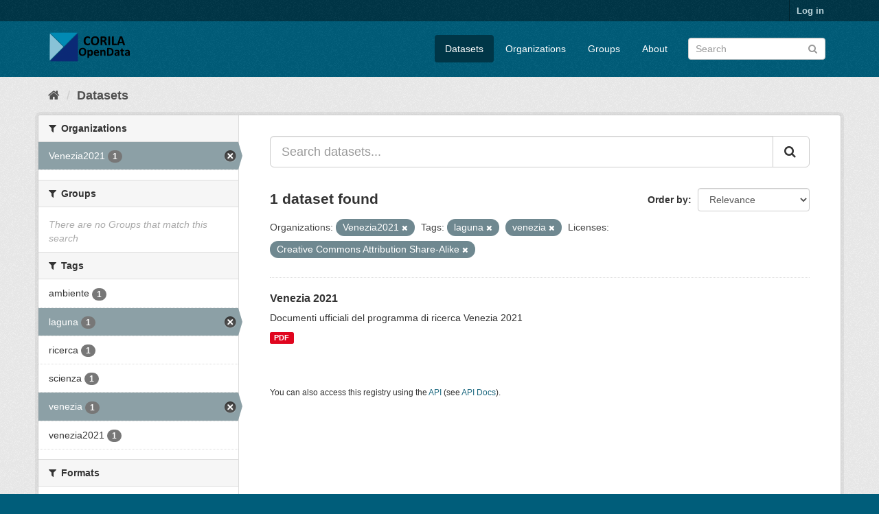

--- FILE ---
content_type: text/html; charset=utf-8
request_url: http://ckan.corila.it/dataset?organization=venezia2021&license_id=cc-by-sa&tags=laguna&tags=venezia
body_size: 4517
content:
<!DOCTYPE html>
<!--[if IE 9]> <html lang="en" class="ie9"> <![endif]-->
<!--[if gt IE 8]><!--> <html lang="en"> <!--<![endif]-->
  <head>
    <link rel="stylesheet" type="text/css" href="/fanstatic/vendor/:version:2019-04-29T13:29:18.19/select2/select2.css" />
<link rel="stylesheet" type="text/css" href="/fanstatic/css/:version:2019-04-29T13:29:18.20/main.min.css" />
<link rel="stylesheet" type="text/css" href="/fanstatic/vendor/:version:2019-04-29T13:29:18.19/font-awesome/css/font-awesome.min.css" />
<link rel="stylesheet" type="text/css" href="/fanstatic/ckanext-geoview/:version:2019-05-27T14:24:25.78/css/geo-resource-styles.css" />

    <meta charset="utf-8" />
      <meta name="generator" content="ckan 2.8.2" />
      <meta name="viewport" content="width=device-width, initial-scale=1.0">
    <title>Datasets - CORILA OPEN DATA</title>

    
    <link rel="shortcut icon" href="/base/images/ckan.ico" />
    
    
      
    
    


    
      
      
    
    
  </head>

  
  <body data-site-root="http://ckan.corila.it/" data-locale-root="http://ckan.corila.it/" >

    
    <div class="hide"><a href="#content">Skip to content</a></div>
  

  
     
<header class="account-masthead">
  <div class="container">
     
    <nav class="account not-authed">
      <ul class="list-unstyled">
        
        <li><a href="/user/login">Log in</a></li>
         
      </ul>
    </nav>
     
  </div>
</header>

<header class="navbar navbar-static-top masthead">
    
  <div class="container">
    <div class="navbar-right">
      <button data-target="#main-navigation-toggle" data-toggle="collapse" class="navbar-toggle collapsed" type="button">
        <span class="fa fa-bars"></span>
      </button>
    </div>
    <hgroup class="header-image navbar-left">
       
      <a class="logo" href="/"><img src="/base/images/ckan-logo.png" alt="CORILA OPEN DATA" title="CORILA OPEN DATA" /></a>
       
    </hgroup>

    <div class="collapse navbar-collapse" id="main-navigation-toggle">
      
      <nav class="section navigation">
        <ul class="nav nav-pills">
           <li class="active"><a href="/dataset">Datasets</a></li><li><a href="/organization">Organizations</a></li><li><a href="/group">Groups</a></li><li><a href="/about">About</a></li> 
        </ul>
      </nav>
       
      <form class="section site-search simple-input" action="/dataset" method="get">
        <div class="field">
          <label for="field-sitewide-search">Search Datasets</label>
          <input id="field-sitewide-search" type="text" class="form-control" name="q" placeholder="Search" />
          <button class="btn-search" type="submit"><i class="fa fa-search"></i></button>
        </div>
      </form>
      
    </div>
  </div>
</header>

  
    <div role="main">
      <div id="content" class="container">
        
          
            <div class="flash-messages">
              
                
              
            </div>
          

          
            <div class="toolbar">
              
                
                  <ol class="breadcrumb">
                    
<li class="home"><a href="/"><i class="fa fa-home"></i><span> Home</span></a></li>
                    
  <li class="active"><a href="dataset_search?action=search&amp;controller=package">Datasets</a></li>

                  </ol>
                
              
            </div>
          

          <div class="row wrapper">
            
            
            

            
              <aside class="secondary col-sm-3">
                
                
<div class="filters">
  <div>
    
      

  
  
    
      
      
        <section class="module module-narrow module-shallow">
          
            <h2 class="module-heading">
              <i class="fa fa-filter"></i>
              
              Organizations
            </h2>
          
          
            
            
              <nav>
                <ul class="list-unstyled nav nav-simple nav-facet">
                  
                    
                    
                    
                    
                      <li class="nav-item active">
                        <a href="/dataset?license_id=cc-by-sa&amp;tags=laguna&amp;tags=venezia" title="">
                          <span class="item-label">Venezia2021</span>
                          <span class="hidden separator"> - </span>
                          <span class="item-count badge">1</span>
                        </a>
                      </li>
                  
                </ul>
              </nav>

              <p class="module-footer">
                
                  
                
              </p>
            
            
          
        </section>
      
    
  

    
      

  
  
    
      
      
        <section class="module module-narrow module-shallow">
          
            <h2 class="module-heading">
              <i class="fa fa-filter"></i>
              
              Groups
            </h2>
          
          
            
            
              <p class="module-content empty">There are no Groups that match this search</p>
            
            
          
        </section>
      
    
  

    
      

  
  
    
      
      
        <section class="module module-narrow module-shallow">
          
            <h2 class="module-heading">
              <i class="fa fa-filter"></i>
              
              Tags
            </h2>
          
          
            
            
              <nav>
                <ul class="list-unstyled nav nav-simple nav-facet">
                  
                    
                    
                    
                    
                      <li class="nav-item">
                        <a href="/dataset?organization=venezia2021&amp;license_id=cc-by-sa&amp;tags=laguna&amp;tags=ambiente&amp;tags=venezia" title="">
                          <span class="item-label">ambiente</span>
                          <span class="hidden separator"> - </span>
                          <span class="item-count badge">1</span>
                        </a>
                      </li>
                  
                    
                    
                    
                    
                      <li class="nav-item active">
                        <a href="/dataset?organization=venezia2021&amp;license_id=cc-by-sa&amp;tags=venezia" title="">
                          <span class="item-label">laguna</span>
                          <span class="hidden separator"> - </span>
                          <span class="item-count badge">1</span>
                        </a>
                      </li>
                  
                    
                    
                    
                    
                      <li class="nav-item">
                        <a href="/dataset?organization=venezia2021&amp;license_id=cc-by-sa&amp;tags=ricerca&amp;tags=laguna&amp;tags=venezia" title="">
                          <span class="item-label">ricerca</span>
                          <span class="hidden separator"> - </span>
                          <span class="item-count badge">1</span>
                        </a>
                      </li>
                  
                    
                    
                    
                    
                      <li class="nav-item">
                        <a href="/dataset?organization=venezia2021&amp;license_id=cc-by-sa&amp;tags=scienza&amp;tags=laguna&amp;tags=venezia" title="">
                          <span class="item-label">scienza</span>
                          <span class="hidden separator"> - </span>
                          <span class="item-count badge">1</span>
                        </a>
                      </li>
                  
                    
                    
                    
                    
                      <li class="nav-item active">
                        <a href="/dataset?organization=venezia2021&amp;license_id=cc-by-sa&amp;tags=laguna" title="">
                          <span class="item-label">venezia</span>
                          <span class="hidden separator"> - </span>
                          <span class="item-count badge">1</span>
                        </a>
                      </li>
                  
                    
                    
                    
                    
                      <li class="nav-item">
                        <a href="/dataset?organization=venezia2021&amp;license_id=cc-by-sa&amp;tags=laguna&amp;tags=venezia&amp;tags=venezia2021" title="">
                          <span class="item-label">venezia2021</span>
                          <span class="hidden separator"> - </span>
                          <span class="item-count badge">1</span>
                        </a>
                      </li>
                  
                </ul>
              </nav>

              <p class="module-footer">
                
                  
                
              </p>
            
            
          
        </section>
      
    
  

    
      

  
  
    
      
      
        <section class="module module-narrow module-shallow">
          
            <h2 class="module-heading">
              <i class="fa fa-filter"></i>
              
              Formats
            </h2>
          
          
            
            
              <nav>
                <ul class="list-unstyled nav nav-simple nav-facet">
                  
                    
                    
                    
                    
                      <li class="nav-item">
                        <a href="/dataset?organization=venezia2021&amp;license_id=cc-by-sa&amp;res_format=PDF&amp;tags=laguna&amp;tags=venezia" title="">
                          <span class="item-label">PDF</span>
                          <span class="hidden separator"> - </span>
                          <span class="item-count badge">1</span>
                        </a>
                      </li>
                  
                </ul>
              </nav>

              <p class="module-footer">
                
                  
                
              </p>
            
            
          
        </section>
      
    
  

    
      

  
  
    
      
      
        <section class="module module-narrow module-shallow">
          
            <h2 class="module-heading">
              <i class="fa fa-filter"></i>
              
              Licenses
            </h2>
          
          
            
            
              <nav>
                <ul class="list-unstyled nav nav-simple nav-facet">
                  
                    
                    
                    
                    
                      <li class="nav-item active">
                        <a href="/dataset?organization=venezia2021&amp;tags=laguna&amp;tags=venezia" title="Creative Commons Attribution Share-Alike">
                          <span class="item-label">Creative Commons At...</span>
                          <span class="hidden separator"> - </span>
                          <span class="item-count badge">1</span>
                        </a>
                      </li>
                  
                </ul>
              </nav>

              <p class="module-footer">
                
                  
                
              </p>
            
            
          
        </section>
      
    
  

    
  </div>
  <a class="close no-text hide-filters"><i class="fa fa-times-circle"></i><span class="text">close</span></a>
</div>

              </aside>
            

            
              <div class="primary col-sm-9 col-xs-12">
                
                
  <section class="module">
    <div class="module-content">
      
        
      
      
        
        
        







<form id="dataset-search-form" class="search-form" method="get" data-module="select-switch">

  
    <div class="input-group search-input-group">
      <input aria-label="Search datasets..." id="field-giant-search" type="text" class="form-control input-lg" name="q" value="" autocomplete="off" placeholder="Search datasets...">
      
      <span class="input-group-btn">
        <button class="btn btn-default btn-lg" type="submit" value="search">
          <i class="fa fa-search"></i>
        </button>
      </span>
      
    </div>
  

  
    <span>
  
  

  
  
  
  <input type="hidden" name="organization" value="venezia2021" />
  
  
  
  
  
  <input type="hidden" name="license_id" value="cc-by-sa" />
  
  
  
  
  
  <input type="hidden" name="tags" value="laguna" />
  
  
  
  
  
  <input type="hidden" name="tags" value="venezia" />
  
  
  
  </span>
  

  
    
      <div class="form-select form-group control-order-by">
        <label for="field-order-by">Order by</label>
        <select id="field-order-by" name="sort" class="form-control">
          
            
              <option value="score desc, metadata_modified desc" selected="selected">Relevance</option>
            
          
            
              <option value="title_string asc">Name Ascending</option>
            
          
            
              <option value="title_string desc">Name Descending</option>
            
          
            
              <option value="metadata_modified desc">Last Modified</option>
            
          
            
          
        </select>
        
        <button class="btn btn-default js-hide" type="submit">Go</button>
        
      </div>
    
  

  
    
      <h2>

  
  
  
  

1 dataset found</h2>
    
  

  
    
      <p class="filter-list">
        
          
          <span class="facet">Organizations:</span>
          
            <span class="filtered pill">Venezia2021
              <a href="dataset?license_id=cc-by-sa&amp;tags=laguna&amp;tags=venezia" class="remove" title="Remove"><i class="fa fa-times"></i></a>
            </span>
          
        
          
          <span class="facet">Tags:</span>
          
            <span class="filtered pill">laguna
              <a href="dataset?organization=venezia2021&amp;license_id=cc-by-sa&amp;tags=venezia" class="remove" title="Remove"><i class="fa fa-times"></i></a>
            </span>
          
            <span class="filtered pill">venezia
              <a href="dataset?organization=venezia2021&amp;license_id=cc-by-sa&amp;tags=laguna" class="remove" title="Remove"><i class="fa fa-times"></i></a>
            </span>
          
        
          
          <span class="facet">Licenses:</span>
          
            <span class="filtered pill">Creative Commons Attribution Share-Alike
              <a href="dataset?organization=venezia2021&amp;tags=laguna&amp;tags=venezia" class="remove" title="Remove"><i class="fa fa-times"></i></a>
            </span>
          
        
      </p>
      <a class="show-filters btn btn-default">Filter Results</a>
    
  

</form>




      
      
        

  
    <ul class="dataset-list list-unstyled">
    	
	      
	        






  <li class="dataset-item">
    
      <div class="dataset-content">
        
          <h3 class="dataset-heading">
            
              
            
            
              <a href="/dataset/venezia-2021">Venezia 2021</a>
            
            
              
              
            
          </h3>
        
        
          
        
        
          
            <div>Documenti ufficiali del programma di ricerca Venezia 2021</div>
          
        
      </div>
      
        
          
            <ul class="dataset-resources list-unstyled">
              
                
                <li>
                  <a href="/dataset/venezia-2021" class="label label-default" data-format="pdf">PDF</a>
                </li>
                
              
            </ul>
          
        
      
    
  </li>

	      
	    
    </ul>
  

      
    </div>

    
      
    
  </section>

  
  <section class="module">
    <div class="module-content">
      
      <small>
        
        
        
           You can also access this registry using the <a href="/api/3">API</a> (see <a href="http://docs.ckan.org/en/2.8/api/">API Docs</a>). 
      </small>
      
    </div>
  </section>
  

              </div>
            
          </div>
        
      </div>
    </div>
  
    <footer class="site-footer">
  <div class="container">
    
    <div class="row">
      <div class="col-md-8 footer-links">
        
          <ul class="list-unstyled">
            
              <li><a href="/about">About CORILA OPEN DATA</a></li>
            
          </ul>
          <ul class="list-unstyled">
            
              
              <li><a href="http://docs.ckan.org/en/2.8/api/">CKAN API</a></li>
              <li><a href="http://www.ckan.org/">CKAN Association</a></li>
              <li><a href="http://www.opendefinition.org/okd/"><img src="/base/images/od_80x15_blue.png" alt="Open Data"></a></li>
            
          </ul>
        
      </div>
      <div class="col-md-4 attribution">
        
          <p><strong>Powered by</strong> <a class="hide-text ckan-footer-logo" href="http://ckan.org">CKAN</a></p>
        
        
          
<form class="form-inline form-select lang-select" action="/util/redirect" data-module="select-switch" method="POST">
  <label for="field-lang-select">Language</label>
  <select id="field-lang-select" name="url" data-module="autocomplete" data-module-dropdown-class="lang-dropdown" data-module-container-class="lang-container">
    
      <option value="/en/dataset?organization=venezia2021&amp;license_id=cc-by-sa&amp;tags=laguna&amp;tags=venezia" selected="selected">
        English
      </option>
    
      <option value="/pt_BR/dataset?organization=venezia2021&amp;license_id=cc-by-sa&amp;tags=laguna&amp;tags=venezia" >
        português (Brasil)
      </option>
    
      <option value="/ja/dataset?organization=venezia2021&amp;license_id=cc-by-sa&amp;tags=laguna&amp;tags=venezia" >
        日本語
      </option>
    
      <option value="/it/dataset?organization=venezia2021&amp;license_id=cc-by-sa&amp;tags=laguna&amp;tags=venezia" >
        italiano
      </option>
    
      <option value="/cs_CZ/dataset?organization=venezia2021&amp;license_id=cc-by-sa&amp;tags=laguna&amp;tags=venezia" >
        čeština (Česká republika)
      </option>
    
      <option value="/ca/dataset?organization=venezia2021&amp;license_id=cc-by-sa&amp;tags=laguna&amp;tags=venezia" >
        català
      </option>
    
      <option value="/es/dataset?organization=venezia2021&amp;license_id=cc-by-sa&amp;tags=laguna&amp;tags=venezia" >
        español
      </option>
    
      <option value="/fr/dataset?organization=venezia2021&amp;license_id=cc-by-sa&amp;tags=laguna&amp;tags=venezia" >
        français
      </option>
    
      <option value="/el/dataset?organization=venezia2021&amp;license_id=cc-by-sa&amp;tags=laguna&amp;tags=venezia" >
        Ελληνικά
      </option>
    
      <option value="/sv/dataset?organization=venezia2021&amp;license_id=cc-by-sa&amp;tags=laguna&amp;tags=venezia" >
        svenska
      </option>
    
      <option value="/sr/dataset?organization=venezia2021&amp;license_id=cc-by-sa&amp;tags=laguna&amp;tags=venezia" >
        српски
      </option>
    
      <option value="/no/dataset?organization=venezia2021&amp;license_id=cc-by-sa&amp;tags=laguna&amp;tags=venezia" >
        norsk bokmål (Norge)
      </option>
    
      <option value="/sk/dataset?organization=venezia2021&amp;license_id=cc-by-sa&amp;tags=laguna&amp;tags=venezia" >
        slovenčina
      </option>
    
      <option value="/fi/dataset?organization=venezia2021&amp;license_id=cc-by-sa&amp;tags=laguna&amp;tags=venezia" >
        suomi
      </option>
    
      <option value="/ru/dataset?organization=venezia2021&amp;license_id=cc-by-sa&amp;tags=laguna&amp;tags=venezia" >
        русский
      </option>
    
      <option value="/de/dataset?organization=venezia2021&amp;license_id=cc-by-sa&amp;tags=laguna&amp;tags=venezia" >
        Deutsch
      </option>
    
      <option value="/pl/dataset?organization=venezia2021&amp;license_id=cc-by-sa&amp;tags=laguna&amp;tags=venezia" >
        polski
      </option>
    
      <option value="/nl/dataset?organization=venezia2021&amp;license_id=cc-by-sa&amp;tags=laguna&amp;tags=venezia" >
        Nederlands
      </option>
    
      <option value="/bg/dataset?organization=venezia2021&amp;license_id=cc-by-sa&amp;tags=laguna&amp;tags=venezia" >
        български
      </option>
    
      <option value="/ko_KR/dataset?organization=venezia2021&amp;license_id=cc-by-sa&amp;tags=laguna&amp;tags=venezia" >
        한국어 (대한민국)
      </option>
    
      <option value="/hu/dataset?organization=venezia2021&amp;license_id=cc-by-sa&amp;tags=laguna&amp;tags=venezia" >
        magyar
      </option>
    
      <option value="/sl/dataset?organization=venezia2021&amp;license_id=cc-by-sa&amp;tags=laguna&amp;tags=venezia" >
        slovenščina
      </option>
    
      <option value="/lv/dataset?organization=venezia2021&amp;license_id=cc-by-sa&amp;tags=laguna&amp;tags=venezia" >
        latviešu
      </option>
    
      <option value="/mk/dataset?organization=venezia2021&amp;license_id=cc-by-sa&amp;tags=laguna&amp;tags=venezia" >
        македонски
      </option>
    
      <option value="/tr/dataset?organization=venezia2021&amp;license_id=cc-by-sa&amp;tags=laguna&amp;tags=venezia" >
        Türkçe
      </option>
    
      <option value="/pt_PT/dataset?organization=venezia2021&amp;license_id=cc-by-sa&amp;tags=laguna&amp;tags=venezia" >
        português (Portugal)
      </option>
    
      <option value="/km/dataset?organization=venezia2021&amp;license_id=cc-by-sa&amp;tags=laguna&amp;tags=venezia" >
        ខ្មែរ
      </option>
    
      <option value="/lt/dataset?organization=venezia2021&amp;license_id=cc-by-sa&amp;tags=laguna&amp;tags=venezia" >
        lietuvių
      </option>
    
      <option value="/zh_CN/dataset?organization=venezia2021&amp;license_id=cc-by-sa&amp;tags=laguna&amp;tags=venezia" >
        中文 (简体, 中国)
      </option>
    
      <option value="/ro/dataset?organization=venezia2021&amp;license_id=cc-by-sa&amp;tags=laguna&amp;tags=venezia" >
        română
      </option>
    
      <option value="/da_DK/dataset?organization=venezia2021&amp;license_id=cc-by-sa&amp;tags=laguna&amp;tags=venezia" >
        dansk (Danmark)
      </option>
    
      <option value="/sr_Latn/dataset?organization=venezia2021&amp;license_id=cc-by-sa&amp;tags=laguna&amp;tags=venezia" >
        srpski (latinica)
      </option>
    
      <option value="/uk/dataset?organization=venezia2021&amp;license_id=cc-by-sa&amp;tags=laguna&amp;tags=venezia" >
        українська
      </option>
    
      <option value="/tl/dataset?organization=venezia2021&amp;license_id=cc-by-sa&amp;tags=laguna&amp;tags=venezia" >
        Filipino (Pilipinas)
      </option>
    
      <option value="/zh_TW/dataset?organization=venezia2021&amp;license_id=cc-by-sa&amp;tags=laguna&amp;tags=venezia" >
        中文 (繁體, 台灣)
      </option>
    
      <option value="/en_AU/dataset?organization=venezia2021&amp;license_id=cc-by-sa&amp;tags=laguna&amp;tags=venezia" >
        English (Australia)
      </option>
    
      <option value="/hr/dataset?organization=venezia2021&amp;license_id=cc-by-sa&amp;tags=laguna&amp;tags=venezia" >
        hrvatski
      </option>
    
      <option value="/th/dataset?organization=venezia2021&amp;license_id=cc-by-sa&amp;tags=laguna&amp;tags=venezia" >
        ไทย
      </option>
    
      <option value="/es_AR/dataset?organization=venezia2021&amp;license_id=cc-by-sa&amp;tags=laguna&amp;tags=venezia" >
        español (Argentina)
      </option>
    
      <option value="/gl/dataset?organization=venezia2021&amp;license_id=cc-by-sa&amp;tags=laguna&amp;tags=venezia" >
        galego
      </option>
    
      <option value="/ne/dataset?organization=venezia2021&amp;license_id=cc-by-sa&amp;tags=laguna&amp;tags=venezia" >
        नेपाली
      </option>
    
      <option value="/ar/dataset?organization=venezia2021&amp;license_id=cc-by-sa&amp;tags=laguna&amp;tags=venezia" >
        العربية
      </option>
    
      <option value="/mn_MN/dataset?organization=venezia2021&amp;license_id=cc-by-sa&amp;tags=laguna&amp;tags=venezia" >
        монгол (Монгол)
      </option>
    
      <option value="/sq/dataset?organization=venezia2021&amp;license_id=cc-by-sa&amp;tags=laguna&amp;tags=venezia" >
        shqip
      </option>
    
      <option value="/id/dataset?organization=venezia2021&amp;license_id=cc-by-sa&amp;tags=laguna&amp;tags=venezia" >
        Indonesia
      </option>
    
      <option value="/uk_UA/dataset?organization=venezia2021&amp;license_id=cc-by-sa&amp;tags=laguna&amp;tags=venezia" >
        українська (Україна)
      </option>
    
      <option value="/vi/dataset?organization=venezia2021&amp;license_id=cc-by-sa&amp;tags=laguna&amp;tags=venezia" >
        Tiếng Việt
      </option>
    
      <option value="/is/dataset?organization=venezia2021&amp;license_id=cc-by-sa&amp;tags=laguna&amp;tags=venezia" >
        íslenska
      </option>
    
      <option value="/fa_IR/dataset?organization=venezia2021&amp;license_id=cc-by-sa&amp;tags=laguna&amp;tags=venezia" >
        فارسی (ایران)
      </option>
    
      <option value="/he/dataset?organization=venezia2021&amp;license_id=cc-by-sa&amp;tags=laguna&amp;tags=venezia" >
        עברית
      </option>
    
  </select>
  <button class="btn btn-default js-hide" type="submit">Go</button>
</form>
        
      </div>
    </div>
    
  </div>

  
    
  
</footer>
  
    
    
    
  
    

      
  <script>document.getElementsByTagName('html')[0].className += ' js';</script>
<script type="text/javascript" src="/fanstatic/vendor/:version:2019-04-29T13:29:18.19/jquery.min.js"></script>
<script type="text/javascript" src="/fanstatic/vendor/:version:2019-04-29T13:29:18.19/:bundle:bootstrap/js/bootstrap.min.js;jed.min.js;moment-with-locales.js;select2/select2.min.js"></script>
<script type="text/javascript" src="/fanstatic/base/:version:2019-04-29T13:29:18.20/:bundle:plugins/jquery.inherit.min.js;plugins/jquery.proxy-all.min.js;plugins/jquery.url-helpers.min.js;plugins/jquery.date-helpers.min.js;plugins/jquery.slug.min.js;plugins/jquery.slug-preview.min.js;plugins/jquery.truncator.min.js;plugins/jquery.masonry.min.js;plugins/jquery.form-warning.min.js;plugins/jquery.images-loaded.min.js;sandbox.min.js;module.min.js;pubsub.min.js;client.min.js;notify.min.js;i18n.min.js;main.min.js;modules/select-switch.min.js;modules/slug-preview.min.js;modules/basic-form.min.js;modules/confirm-action.min.js;modules/api-info.min.js;modules/autocomplete.min.js;modules/custom-fields.min.js;modules/data-viewer.min.js;modules/table-selectable-rows.min.js;modules/resource-form.min.js;modules/resource-upload-field.min.js;modules/resource-reorder.min.js;modules/resource-view-reorder.min.js;modules/follow.min.js;modules/activity-stream.min.js;modules/dashboard.min.js;modules/resource-view-embed.min.js;view-filters.min.js;modules/resource-view-filters-form.min.js;modules/resource-view-filters.min.js;modules/table-toggle-more.min.js;modules/dataset-visibility.min.js;modules/media-grid.min.js;modules/image-upload.min.js;modules/followers-counter.min.js"></script></body>
</html>